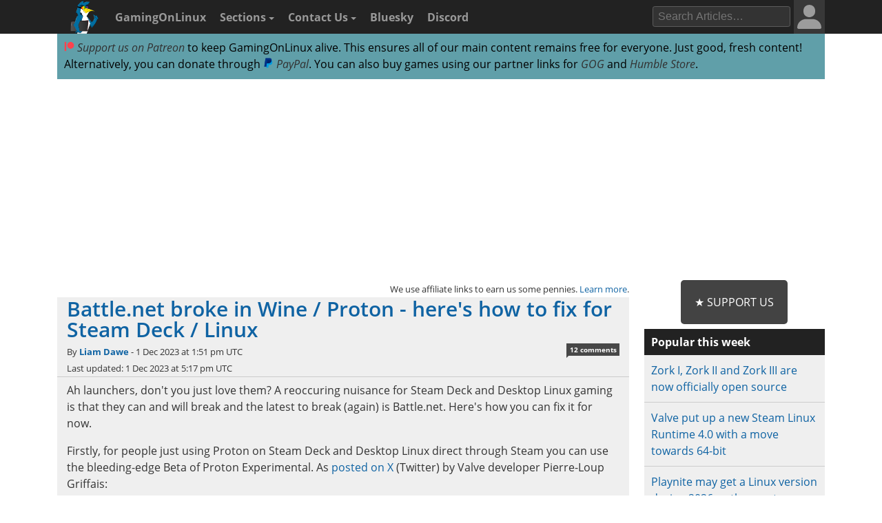

--- FILE ---
content_type: text/html; charset=UTF-8
request_url: https://www.gamingonlinux.com/2023/12/battlenet-broke-in-wine-proton-heres-how-to-fix-for-steam-deck-linux/page=2/
body_size: 11700
content:

<!DOCTYPE html>
<html lang="en" >
<head prefix="og: http://ogp.me/ns# fb: http://ogp.me/ns/fb# article: http://ogp.me/ns/article#">
<meta http-equiv="Content-Type" content="text/html;charset=utf-8">
<title>Battle.net broke in Wine / Proton - here's how to fix for Steam Deck / Linux | GamingOnLinux</title>
<script data-cfasync="false">var website_theme='light';if(document.documentElement.hasAttribute("data-theme")){website_theme=document.documentElement.getAttribute("data-theme")}else{if(localStorage.getItem("theme")){if(localStorage.getItem("theme")=="dark"){website_theme="dark"}}else if(window.matchMedia("(prefers-color-scheme: dark)").matches){website_theme="dark"}if(website_theme=="dark"){document.documentElement.setAttribute("data-theme","dark")}}</script>
<noscript><style media="screen">.unhide-js-off { display: block !important; }</style></noscript>
<meta name="description" content="Ah launchers, don't you just love them? A reoccuring nuisance for Steam Deck and desktop Linux gaming is that they can and will break and the latest to break (again) is Battle.net. Here's how you can fix it for now. | Comments Page: 2">
<meta name="viewport" content="width=device-width, initial-scale=1.0">
<meta property="og:site_name" content="GamingOnLinux">
<link rel="canonical" href="https://www.gamingonlinux.com/2023/12/battlenet-broke-in-wine-proton-heres-how-to-fix-for-steam-deck-linux/">
<meta name="theme-color" content="#222">
<link href="https://www.gamingonlinux.com/templates/default/images/favicons/favicon.ico" rel="shortcut icon" type="image/x-icon">
<link rel="sitemap" type="application/xml" title="Sitemap" href="https://www.gamingonlinux.com/sitemap.xml">
<meta property="og:image" content="https://www.gamingonlinux.com/uploads/articles/tagline_images/1085232371id23662gol.jpg">

					<meta property="og:image_url" content="https://www.gamingonlinux.com/uploads/articles/tagline_images/1085232371id23662gol.jpg">

					<meta property="og:type" content="article">

					<meta property="og:title" content="Battle.net broke in Wine / Proton - here's how to fix for Steam Deck / Linux">

					<meta property="og:description" content="Ah launchers, don't you just love them? A reoccuring nuisance for Steam Deck and desktop Linux gaming is that they can and will break and the latest to break (again) is Battle.net. Here's how you can fix it for now.">

					<meta property="og:url" content="https://www.gamingonlinux.com/2023/12/battlenet-broke-in-wine-proton-heres-how-to-fix-for-steam-deck-linux/">

					<meta property="datePublished" content="2023-12-01T13:51:20Z">

					<meta name="twitter:card" content="summary_large_image">
<meta name="twitter:site" content="@gamingonlinux">
<meta name="twitter:title" content="Battle.net broke in Wine / Proton - here's how to fix for Steam Deck / Linux">
<meta name="twitter:description" content="Ah launchers, don't you just love them? A reoccuring nuisance for Steam Deck and desktop Linux gaming is that they can and will break and the latest to break (again) is Battle.net. Here's how you can fix it for now.">
<meta name="twitter:image" content="https://www.gamingonlinux.com/uploads/articles/tagline_images/1085232371id23662gol.jpg">
<meta name="twitter:image:src" content="https://www.gamingonlinux.com/uploads/articles/tagline_images/1085232371id23662gol.jpg">
<meta property="fediverse:creator" content="@ThePlant@mastodon.social">


					<script type="application/ld+json">
					{
						"@context": "https://schema.org",
						"@type": "NewsArticle",
						"url": "https://www.gamingonlinux.com/2023/12/battlenet-broke-in-wine-proton-heres-how-to-fix-for-steam-deck-linux/.",
						"mainEntityOfPage": {
							"@type": "WebPage",
							"@id": "https://www.gamingonlinux.com/2023/12/battlenet-broke-in-wine-proton-heres-how-to-fix-for-steam-deck-linux/"
						},
						"headline": "Battle.net broke in Wine \/ Proton - here's how to fix for Steam Deck \/ Linux",
						"image": {
							"@type": "ImageObject",
							"url": "https://www.gamingonlinux.com/uploads/articles/tagline_images/1085232371id23662gol.jpg"
						},
						"author": 
						{
							"@type": "Person",
							"name": "Liam Dawe",
							"url": "https://www.gamingonlinux.com/profiles/1/"
						},
						"datePublished": "2023-12-01T13:51:20Z",
						"dateModified": "2023-12-01T17:17:11Z",
						"description": "Ah launchers, don't you just love them? A reoccuring nuisance for Steam Deck and desktop Linux gaming is that they can and will break and the latest to break (again) is Battle.net. Here's how you can fix it for now.",
						"publisher": {
							"@type": "Organization",
							"name": "GamingOnLinux",
							"url": "https://www.gamingonlinux.com/",
							"logo": {
								"@type": "ImageObject",
								"url": "https://www.gamingonlinux.com/templates/default/images/icon.png",
								"width": 47,
								"height": 55
							}
						}
					}</script>
<!--JS Files-->
<!-- Cloudflare Web Analytics --><script defer src='https://static.cloudflareinsights.com/beacon.min.js' data-cf-beacon='{"token": "1e7f919ec8e642738136e35ebc0db244"}'></script><!-- End Cloudflare Web Analytics -->
<link rel="preload" as="script" href="https://www.gamingonlinux.com/includes/jscripts/jquery-3.7.1.min2.js">
<script src="https://www.gamingonlinux.com/includes/jscripts/jquery-3.7.1.min2.js"></script>
<!--Apple Devices-->
<link rel="apple-touch-icon" sizes="180x180" href="https://www.gamingonlinux.com/templates/default/images/favicons/apple-touch-icon-180x180.png">
<link rel="apple-touch-icon" sizes="152x152" href="https://www.gamingonlinux.com/templates/default/images/favicons/apple-touch-icon-152x152.png">
<link rel="apple-touch-icon" sizes="144x144" href="https://www.gamingonlinux.com/templates/default/images/favicons/apple-touch-icon-144x144.png">
<link rel="apple-touch-icon" sizes="120x120" href="https://www.gamingonlinux.com/templates/default/images/favicons/apple-touch-icon-120x120.png">
<link rel="apple-touch-icon" sizes="114x114" href="https://www.gamingonlinux.com/templates/default/images/favicons/apple-touch-icon-114x114.png">
<link rel="apple-touch-icon" sizes="76x76" href="https://www.gamingonlinux.com/templates/default/images/favicons/apple-touch-icon-76x76.png">
<link rel="apple-touch-icon" sizes="72x72" href="https://www.gamingonlinux.com/templates/default/images/favicons/apple-touch-icon-72x72.png">
<link rel="apple-touch-icon" sizes="60x60" href="https://www.gamingonlinux.com/templates/default/images/favicons/apple-touch-icon-60x60.png">
<link rel="apple-touch-icon" sizes="57x57" href="https://www.gamingonlinux.com/templates/default/images/favicons/apple-touch-icon-57x57.png">
<!-- Custom CSS Styles -->
<link rel="preload" href="https://www.gamingonlinux.com/templates/default/css/shipping/style.css?v=1.747" as="style">
<link rel="stylesheet" href="https://www.gamingonlinux.com/templates/default/css/shipping/style.css?v=1.747">
<link rel="alternate" type="application/rss+xml" title="RSS feed for GamingOnLinux" href="https://www.gamingonlinux.com/article_rss.php">
<script async src="https://pagead2.googlesyndication.com/pagead/js/adsbygoogle.js?client=ca-pub-7221863530030989" crossorigin="anonymous"></script>
</head>

<body>
	<div id="cookie_warning">This website makes use of cookies to enhance your browsing experience and provide additional functionality -> <a href="/privacy.html">More info</a> <span class="cookie_action"><span class="badge"><a id="deny_cookies" href="#">Deny Cookies</a></span> - <span class="badge blue"><a id="allow_cookies" href="#">Allow Cookies</a></span></span></div>

	<nav class="navigation-main">
		<div class="container group">
			<div class="col-12">
			<div id="navigation-mobile" class="toggle-nav">
				<a href="#" aria-label="open website navigation" onclick="return false;"></a>
				<div class="toggle-content" id="nav-hidden">
					<ul>
						<li><a href="https://www.gamingonlinux.com/index.php?module=login">Login</a></li><li><a href="https://www.gamingonlinux.com/register">Register</a></li>
						<li><a href="https://www.gamingonlinux.com/anticheat/">Anti-Cheat</a></li><li><a href="https://www.gamingonlinux.com/mailinglist/">Mailing List</a></li><li><a href="https://www.gamingonlinux.com/steam-tracker/">Steam Tracker</a></li><li><a href="https://www.gamingonlinux.com/support-us/">Support Us</a></li><li><a href="https://www.gamingonlinux.com/guides/">Tips & Guides</a></li>
						<li><a href="https://www.gamingonlinux.com/steamplay/">Steam Play</a></li>
						<li><a href="https://www.gamingonlinux.com/search-articles/">Search Articles</a></li>
						<li><a href="https://www.gamingonlinux.com/contact-us/">Contact Us</a></li>
						<li><a href="https://bsky.app/profile/gamingonlinux.com">Bluesky</a></li>
						<li><a href="https://discord.gg/AghnYbMjYg">Discord</a></li>
						<li><a href="https://www.gamingonlinux.com/search-articles/">Search</a></li>
						<li style="padding:5px;"><div id="theme-slider1" class="theme-slider-container"><div>Theme:</div> <label class="theme-switch">
							<input type="checkbox">
							<span class="theme-slider"></span>
						</label></div></li>
					</ul>
				</div>
			</div>
			<ul class="header-navbar">
				<li id="gol-icon"><a href="https://www.gamingonlinux.com/" title="GamingOnLinux Home"><img src="https://www.gamingonlinux.com/templates/default/images/logos/icon.png" width="49" height="49" alt="GamingOnLinux"></a></li> 
				<li class="nav-title"><a href="https://www.gamingonlinux.com/">GamingOnLinux</a></li>
				<li class="dropdown hide-small">
					<a href="#" onclick="return false;">Sections <b class="caret-down"></b></a>
					<ul class="dropdown-menu">
						<li><a href="https://www.gamingonlinux.com/anticheat/">Anti-Cheat</a></li><li><a href="https://www.gamingonlinux.com/mailinglist/">Mailing List</a></li><li><a href="https://www.gamingonlinux.com/steam-tracker/">Steam Tracker</a></li><li><a href="https://www.gamingonlinux.com/support-us/">Support Us</a></li><li><a href="https://www.gamingonlinux.com/guides/">Tips & Guides</a></li>
						<li><a href="https://www.gamingonlinux.com/steamplay/">Steam Play</a></li>
						<li><a href="https://www.gamingonlinux.com/search-articles/">Search Articles</a></li>
						<li><a href="https://www.gamingonlinux.com/crowdfunders">Crowdfunded Games</a></li>
					</ul>
				</li>
				<li class="dropdown hide-small">
					<a href="https://www.gamingonlinux.com/contact-us/">Contact Us <b class="caret-down"></b></a>
					<ul class="dropdown-menu">
						<li><a href="https://www.gamingonlinux.com/email-us/">Email Us</a></li>
						
						<li><a href="https://www.gamingonlinux.com/about-us/">Meet The Team</a></li>
					</ul>
				</li>
				<li class="hide-small"><a href="https://bsky.app/profile/gamingonlinux.com">Bluesky</a></li>
				<li class="hide-small"><a href="https://discord.gg/AghnYbMjYg">Discord</a></li>
			</ul>
			<div class="right-menu">
				<div id="search-button-nav" class="toggle-nav search-box">
					<a href="#"><img src="https://www.gamingonlinux.com/templates/default/images/search.svg" width="13" height="13" alt="search articles"></a>
					<div class="toggle-content">
							<form method="get" action="https://www.gamingonlinux.com/search-articles/">
								<input type="text" class="search-field ays-ignore" name="q" placeholder="Search Articles…" maxlength="200">
								<button type="submit" class="search-button button-primary">Go</button>
								<input type="submit" style="position: absolute; left: -9999px; width: 1px; height: 1px;">
							</form>
					</div>
				</div>
				
				
<div class="toggle-nav user-box hide-small">
	<a href="/index.php?module=login"><div class="avatar-container"><div id="nav-avatar"><img src="https://www.gamingonlinux.com/templates/default/images/blank_user.svg" alt="Login"></div></div></a>
	<div class="toggle-content">
		<ul>
			<li><a href="https://www.gamingonlinux.com/index.php?module=login">Login</a></li>
			<li class="divider"></li>
			<li><a href="https://www.gamingonlinux.com/register/">Register</a></li>
			<li class="divider"></li>
			<li style="padding:5px;"><div id="theme-slider2" class="theme-slider-container"><div>Theme:</div> <label class="theme-switch">
				<input type="checkbox">
				<span class="theme-slider"></span>
			</label></div></li>
		</ul>
	</div>
</div>

			</div>
			<ul class="header-navbar fright">
				<li class="header-search">
					<form method="get" action="https://www.gamingonlinux.com/search-articles/">
					<input type="text" autocomplete="off" class="search-field ays-ignore" name="q" placeholder="Search Articles…" maxlength="200">
					<input type="submit" style="position: absolute; left: -9999px; width: 1px; height: 1px;">
					</form>
				</li>
			</ul>
		</div>
	</div>
	</nav>
	<div id="body" class="smooth group">

<div class="container">
	<div class="col-12">
		<div class="box">

			<div class="body group announce">
				
				<a href="https://www.patreon.com/liamdawe" rel="noopener noreferrer"><img src="/templates/default/images/network-icons/patreon.png" width="15" height="15" alt="Patreon Logo"> Support us on Patreon</a> to keep GamingOnLinux alive. This ensures all of our main content remains free for everyone. Just good, fresh content! Alternatively, you can donate through <a href="https://www.paypal.com/cgi-bin/webscr?cmd=_s-xclick&hosted_button_id=P85ZZX9W8HFMW"><img src="/templates/default/images/network-icons/paypal.png" width="15" height="15" alt="PayPal Logo"> PayPal</a>. You can also buy games using our partner links for <a href="https://af.gog.com/?as=1636858786">GOG</a> and <a href="https://humblebundleinc.sjv.io/rQjXdj">Humble Store</a>.
			</div>

		</div>
	</div>
</div>

<div class="container">
	<div class="col-12">
		<div class="clearer" style="margin-bottom: 5px; text-align: center;">
		<script async src="https://pagead2.googlesyndication.com/pagead/js/adsbygoogle.js?client=ca-pub-7221863530030989"
			crossorigin="anonymous"></script>
		<!-- Top of website -->
		<ins class="adsbygoogle"
			style="display:block;height:280px"
			data-ad-client="ca-pub-7221863530030989"
			data-ad-slot="8406751829"
			data-ad-format="rectangle, horizontal"
			data-full-width-responsive="true"></ins>
		<script>
			(adsbygoogle = window.adsbygoogle || []).push({});
		</script>
		</div>
	</div>
</div>

		<div id="content" class="container group">
			<div class=" col-9">

		<!-- article page -->
		<script>var postdate=new Date('2023-12-01T13:51:20+00:00')</script>
		<div class="box affiliate_meta"><small>We use affiliate links to earn us some pennies. <a href="/ethics.html" target="_blank" rel="noopener noreferrer">Learn more</a>.</small></div>
		<article class="h-entry">
				<div class="article individual no-image group">
					<div class="info group">
							<h1 class="title full-article p-name"><a class="u-url" href="https://www.gamingonlinux.com/2023/12/battlenet-broke-in-wine-proton-heres-how-to-fix-for-steam-deck-linux/">Battle.net broke in Wine / Proton - here's how to fix for Steam Deck / Linux</a></h1>
							<div class="subtitle"></div>
							<div class="meta">By <strong><a rel="author" href="https://www.gamingonlinux.com/profiles/1/">Liam Dawe</a></strong> - <time class="dt-published" datetime="2023-12-01T13:51:20Z">1 Dec 2023 at 1:51 pm UTC</time>  <span class="hide-small"></span> <div class="comments-pip"><a title="Comments Link" href="#comments">12 comments</a></div> 
								<br>Last updated: 1 Dec 2023 at 5:17 pm UTC
							</div>
					</div>
					<div class="content group e-content">
						<p>Ah launchers, don't you just love them? A reoccuring nuisance for Steam Deck and Desktop Linux gaming is that they can and will break and the latest to break (again) is Battle.net. Here's how you can fix it for now.</p>

<p>Firstly, for people just using Proton on Steam Deck and Desktop Linux direct through Steam you can use the bleeding-edge Beta of Proton Experimental. As <a href="https://twitter.com/Plagman2/status/1730445392058462509" target="_blank">posted on X</a> (Twitter) by Valve developer Pierre-Loup Griffais:</p>

<blockquote>
<div class="css-175oi2r">
<div class="css-175oi2r r-1s2bzr4">
<div class="css-1rynq56 r-bcqeeo r-qvutc0 r-37j5jr r-1inkyih r-16dba41 r-bnwqim r-135wba7" data-testid="tweetText" dir="auto" id="id__kzdjjv7895r" lang="en" style="color: rgb(247, 249, 249); text-overflow: unset;">Initial Battle.net fix has been pushed to the [bleeding-edge] beta branch of Proton Experimental. Timing of mainline Proton Experimental availability is TBD.</div>
</div>
</div>
</blockquote>

<p>How to do that? Find Proton Experimental in your Steam Library and go into its Properties -> Betas -> and select bleeding-edge from the dropdown box.</p>

<p>Another solution that you can try is to use this as a launch option on any Proton version in Steam:</p>

<p><code class="inline-code">WINE_SIMULATE_WRITECOPY=1 %command%</code></p>

<p>For people using some form of Wine / Proton in Lutris you can add WINE_SIMULATE_WRITECOPY with a value of 1 as an environment variable in the system options inside a Wine runner you're using.</p>

<p>It can be frustrating when this happens, and it's certainly far from the first time Battle.net has broken along with EA, Ubisoft and other extra launchers. Thankfully this time it's an easy enough sort until it's fixed properly inside Wine and Proton directly.</p>

<p><strong>Update</strong> - 17:17 UTC: If you use Wine-GE, the latest <a href="https://github.com/GloriousEggroll/wine-ge-custom/releases/tag/GE-Proton8-25" target="_blank">Wine-GE-Proton8-25</a> release has a fix for it.</p>
						<span class="hidden_message">Article taken from <a href="https://www.gamingonlinux.com/">GamingOnLinux.com.</a></span>
						
					</div>

<div class="tags group">
	Tags: <a href="https://www.gamingonlinux.com/articles/category/proton/">Proton</a>, <a href="https://www.gamingonlinux.com/articles/category/steam-deck/">Steam Deck</a>, <a href="https://www.gamingonlinux.com/articles/category/misc/">Misc</a>, <a href="https://www.gamingonlinux.com/articles/category/wine/">Wine</a>
</div>

	<div class="article_likes bottom-meta group">
		<span id="article-likes"><a class="who_likes" href="/index.php?module=who_likes&amp;article_id=23662" data-fancybox data-type="ajax" data-src="/includes/ajax/who_likes.php?article_id=23662">13 Likes</a></span>
		<div class="share">
			
			
			<div class="just-share-container gol-share-button">
				<span class="just-share">
					<span class="text-container">Share</span>
				</span>
			</div>
			<div class="gol-share-button bluesky">
				<a href="https://bsky.app/intent/compose?text=Battle.net%20broke%20in%20Wine%20%2F%20Proton%20-%20here%27s%20how%20to%20fix%20for%20Steam%20Deck%20%2F%20Linux%20https%3A%2F%2Fwww.gamingonlinux.com%2F2023%2F12%2Fbattlenet-broke-in-wine-proton-heres-how-to-fix-for-steam-deck-linux%2F%20via%20%40gamingonlinux.com" target="_blank" title="Share to Bluesky">
					<img src="/templates/default/images/network-icons/bluesky.svg" alt="Bluesky">
				</a>
			</div>
			<div class="gol-share-button mastodon">
				<a href="https://toot.kytta.dev/?text=Battle.net%20broke%20in%20Wine%20%2F%20Proton%20-%20here%27s%20how%20to%20fix%20for%20Steam%20Deck%20%2F%20Linux%20%2D%20https%3A%2F%2Fwww.gamingonlinux.com%2F2023%2F12%2Fbattlenet-broke-in-wine-proton-heres-how-to-fix-for-steam-deck-linux%2F%20%23Linux&amp;url=https%3A%2F%2Fwww.gamingonlinux.com%2F2023%2F12%2Fbattlenet-broke-in-wine-proton-heres-how-to-fix-for-steam-deck-linux%2F&amp;via=@gamingonlinux" target="_blank" title="Share to Mastodon">
					<img src="/templates/default/images/network-icons/mastodon.svg" alt="Mastodon">
				</a>
			</div>
			<!--<div class="gol-share-button twitter">
				<a href="https://twitter.com/intent/tweet?text=Battle.net+broke+in+Wine+%2F+Proton+-+here%27s+how+to+fix+for+Steam+Deck+%2F+Linux%20%23Linux&amp;url=https%3A%2F%2Fwww.gamingonlinux.com%2F2023%2F12%2Fbattlenet-broke-in-wine-proton-heres-how-to-fix-for-steam-deck-linux%2F&amp;via=gamingonlinux" target="_blank">
					<img src="/templates/default/images/network-icons/twitter.svg" alt="Twitter">
				</a>
			</div>-->
			<div class="gol-share-button reddit">
				<a href="https://www.reddit.com/submit?url=https%3A%2F%2Fwww.gamingonlinux.com%2F2023%2F12%2Fbattlenet-broke-in-wine-proton-heres-how-to-fix-for-steam-deck-linux%2F&amp;title=Battle.net+broke+in+Wine+%2F+Proton+-+here%27s+how+to+fix+for+Steam+Deck+%2F+Linux" target="_blank" title="Share to Reddit">
					<img src="/templates/default/images/network-icons/reddit.svg" alt="Reddit">
				</a>
			</div>
			<div class="gol-share-button facebook">
				<a href="https://www.facebook.com/sharer/sharer.php?u=https%3A%2F%2Fwww.gamingonlinux.com%2F2023%2F12%2Fbattlenet-broke-in-wine-proton-heres-how-to-fix-for-steam-deck-linux%2F" target="_blank" title="Share to Facebook">
					<img src="/templates/default/images/network-icons/facebook.svg" alt="Facebook">
				</a>
			</div>
			<div class="gol-share-button telegram">
				<a href="https://telegram.me/share/url?url=https%3A%2F%2Fwww.gamingonlinux.com%2F2023%2F12%2Fbattlenet-broke-in-wine-proton-heres-how-to-fix-for-steam-deck-linux%2F&amp;text=Battle.net+broke+in+Wine+%2F+Proton+-+here%27s+how+to+fix+for+Steam+Deck+%2F+Linux" target="_blank" title="Share to Telegram">
					<img src="/templates/default/images/network-icons/telegram.svg" alt="Telegram">
				</a>
			</div>
		</div>
	</div>

</div>

<div class="h-card p-author box comment">
	<div class="subhead"><strong>About the author - <a class="p-name u-url" rel="author" href="https://www.gamingonlinux.com/profiles/1/">Liam Dawe</a></strong></div>
	<div class="body group">
		<div class="comment-author hide-xsmall">
			<div class="avatar"><img class="u-photo" src="https://www.gamingonlinux.com/uploads/avatars/author_pictures/Liam%20Dawe963_avatar.jpg" alt="author picture"></div>
		</div>
		<div class="comment-body">I am the owner of GamingOnLinux. After discovering Linux back in the days of Mandrake in 2003, I constantly checked on the progress of Linux until Ubuntu appeared on the scene and it helped me to really love it. You can reach me easily by <a href="https://www.gamingonlinux.com/email-us/" target="_blank" rel="ugc nofollow noopener noreferrer">emailing GamingOnLinux directly</a>. <br><span class="badge blue"><a href="https://www.gamingonlinux.com/search-articles/author/1">See more from me</a></span></div>
	</div>
</div>

<div class="box info_box_top_articles-container"><strong>Some you may have missed, popular articles from the last month:</strong><div class="info_box_top_articles"><div class="top-missed-item"><div class="article-top-missed-image"><a href="https://www.gamingonlinux.com/2025/11/snes-styled-jrpg-set-in-a-world-of-garbage-kingdoms-of-the-dump-is-out-now/"><img class="tagline_image" alt="" height="142" width="250" loading="lazy" src="https://www.gamingonlinux.com/uploads/articles/tagline_images/1508371311id28040gol.jpg"></a></div><div class="title"><strong><a href="https://www.gamingonlinux.com/2025/11/snes-styled-jrpg-set-in-a-world-of-garbage-kingdoms-of-the-dump-is-out-now/">SNES styled JRPG set in a world of garbage - Kingdoms of the Dump is out now</a></strong></div></div><div class="top-missed-item"><div class="article-top-missed-image"><a href="https://www.gamingonlinux.com/2025/11/nvidia-adding-lots-of-titles-to-geforce-now-during-november/"><img class="tagline_image" alt="" height="142" width="250" loading="lazy" src="https://www.gamingonlinux.com/uploads/articles/tagline_images/1706567221id27953gol.jpg"></a></div><div class="title"><strong><a href="https://www.gamingonlinux.com/2025/11/nvidia-adding-lots-of-titles-to-geforce-now-during-november/">NVIDIA adding lots of titles to GeForce NOW during November</a></strong></div></div><div class="top-missed-item"><div class="article-top-missed-image"><a href="https://www.gamingonlinux.com/2025/11/steam-deck-gets-a-new-low-power-screen-off-downloads-mode/"><img class="tagline_image" alt="" height="142" width="250" loading="lazy" src="https://www.gamingonlinux.com/uploads/articles/tagline_images/999816960id27940gol.jpg"></a></div><div class="title"><strong><a href="https://www.gamingonlinux.com/2025/11/steam-deck-gets-a-new-low-power-screen-off-downloads-mode/">Steam Deck gets a new low-power screen-off downloads mode</a></strong></div></div><div class="top-missed-item"><div class="article-top-missed-image"><a href="https://www.gamingonlinux.com/2025/11/crimson-freedom-could-be-one-to-watch-for-single-player-rts-fans/"><img class="tagline_image" alt="" height="142" width="250" loading="lazy" src="https://www.gamingonlinux.com/uploads/articles/tagline_images/339709235id27974gol.jpg"></a></div><div class="title"><strong><a href="https://www.gamingonlinux.com/2025/11/crimson-freedom-could-be-one-to-watch-for-single-player-rts-fans/">Crimson Freedom could be one to watch for single-player RTS fans</a></strong></div></div></div></div>

<script async src="https://pagead2.googlesyndication.com/pagead/js/adsbygoogle.js?client=ca-pub-7221863530030989"
     crossorigin="anonymous"></script>
<!-- Before comments -->
<ins class="adsbygoogle"
     style="display:block"
     data-ad-client="ca-pub-7221863530030989"
     data-ad-slot="2937397755"
     data-ad-format="auto"
     data-full-width-responsive="true"></ins>
<script>
     (adsbygoogle = window.adsbygoogle || []).push({});
</script>

<div id="message-box" class="box  message">
	<div class="head ">The comments on this article are closed.</div>
</div>

<div class="box"><div class="body group rules-reminder"><strong>All posts need to <a href="https://www.gamingonlinux.com/index.php?module=rules" target="_blank">follow our rules</a>. Please hit the Report <span class="icon flag">Flag</span> icon on any post that breaks the rules or contains illegal / harmful content. Readers can also <a href="https://www.gamingonlinux.com/email-us/">email us</a> for any issues or concerns.</strong></div></div>

				<a class="anchor" id="comments"></a>
				<div class="box comments">
					<div class="head">12 comments <a id="subscribe-link" data-sub="subscribe" data-article-id="23662" href="/index.php?module=articles_full&amp;go=subscribe&amp;article_id=23662" class="white-link"><span class="link_button">Subscribe</span></a>  <div class="article-pagination head-list-position head-list" data-article-id="23662"></div><br class="clearer"></div>
					<div id="comments-background" class="body group">

						
						<a class="anchor" id="r253915"></a>
						<div class="comment group r253915 ">
							<div class="comment-meta group">
								<div class="comment-post">
									<span class="username"><img title="Manjaro" class="distro tooltip-top" alt="" src="https://www.gamingonlinux.com/templates/default/images/distros/Manjaro.svg"><a href="https://www.gamingonlinux.com/profiles/11377">StalePopcorn</a></span>  <abbr title="2023-12-01T14:10:11+00:00" class="timeago">1 Dec 2023</abbr>  
								</div>
								<div class="comment-actions">
									<ul>
										
										   
										
										
									</ul>
								</div>
							</div>
							<div class="comment-author hide-xsmall">
								<div class="avatar"><img class="avatar" src="https://www.gamingonlinux.com/uploads/avatars/gallery/5.png" alt="User Avatar"></div>
								<ul class="comment-badges">
									
									<a class="computer_deets" data-fancybox data-type="ajax" href="javascript:;" data-src="https://www.gamingonlinux.com/includes/ajax/call_profile.php?user_id=11377">View PC info</a>
								</ul>
							</div>
							<div id="253915" class="comment-body">
								<div class="actual-comment-text" id="text_253915">
									Thanks for the update. I&#039;m suddenly glad that I uninstalled everything after finishing Diablo IV
								</div>
								<div class="likes likes_hidden "><span class="total_likes">0</span> Likes<span class="who-likes"></span></div>
							</div>
						</div>

						
						<a class="anchor" id="r253919"></a>
						<div class="comment group r253919 ">
							<div class="comment-meta group">
								<div class="comment-post">
									<span class="username"><a href="https://www.gamingonlinux.com/profiles/12971">Pengling</a></span>  <abbr title="2023-12-01T15:02:16+00:00" class="timeago">1 Dec 2023</abbr>  
								</div>
								<div class="comment-actions">
									<ul>
										
										   
										
										
									</ul>
								</div>
							</div>
							<div class="comment-author hide-xsmall">
								<div class="avatar"></div>
								<ul class="comment-badges">
									
									
								</ul>
							</div>
							<div id="253919" class="comment-body">
								<div class="actual-comment-text" id="text_253919">
									<blockquote class="comment_quote"><cite>Quoting: <span class="username">Guest</span></cite>It seems Bnet has been breaking fairly often as of late. It&#039;s a shame since I remember it being one of the more reliable ones in WINE;</blockquote>I&#039;m not too surprised, honestly, since they&#039;re Microsoft-owned now. <img src="https://www.gamingonlinux.com/templates/default/images/emoticons/dizzy.png" alt="emoji">
								</div>
								<div class="likes"><span class="total_likes">2</span> Likes<span class="who-likes"></span></div>
							</div>
						</div>

						
						<a class="anchor" id="r253925"></a>
						<div class="comment group r253925 ">
							<div class="comment-meta group">
								<div class="comment-post">
									<span class="username"><img title="Debian" class="distro tooltip-top" alt="" src="https://www.gamingonlinux.com/templates/default/images/distros/Debian.svg"><a href="https://www.gamingonlinux.com/profiles/126">whizse</a></span>  <abbr title="2023-12-01T15:56:13+00:00" class="timeago">1 Dec 2023</abbr>  
								</div>
								<div class="comment-actions">
									<ul>
										
										   
										
										
									</ul>
								</div>
							</div>
							<div class="comment-author hide-xsmall">
								<div class="avatar"><img class="avatar" src="https://www.gamingonlinux.com/uploads/avatars/generated/126_generated_1738330562.png" alt="User Avatar"></div>
								<ul class="comment-badges">
									
									
								</ul>
							</div>
							<div id="253925" class="comment-body">
								<div class="actual-comment-text" id="text_253925">
									<blockquote class="comment_quote"><cite>Quoting: <span class="username">Guest</span></cite>Blizz always seemed to have an almost official unofficial support a way, remembering back to the never released Linux builds from around Wrath and something else I can&#039;t dig up about working around some things when WINE was detected.</blockquote>Sam Lantinga (Loki and SDL creator) worked for Blizzard for quite a while. Not sure if he maybe influenced their approach to Linux and Wine?
								</div>
								<div class="likes"><span class="total_likes">3</span> Likes<span class="who-likes"></span></div>
							</div>
						</div>

						
						<a class="anchor" id="r253931"></a>
						<div class="comment group r253931 ">
							<div class="comment-meta group">
								<div class="comment-post">
									<span class="username"><a href="https://www.gamingonlinux.com/profiles/12971">Pengling</a></span>  <abbr title="2023-12-01T16:50:53+00:00" class="timeago">1 Dec 2023</abbr>  
								</div>
								<div class="comment-actions">
									<ul>
										
										   
										
										
									</ul>
								</div>
							</div>
							<div class="comment-author hide-xsmall">
								<div class="avatar"></div>
								<ul class="comment-badges">
									
									
								</ul>
							</div>
							<div id="253931" class="comment-body">
								<div class="actual-comment-text" id="text_253931">
									<blockquote class="comment_quote"><cite>Quoting: <span class="username">Guest</span></cite>I would highly doubt that&#039;s it, I started noticing more around the Shadowlands era.</blockquote>I&#039;m afraid I have no idea what that is, but fair enough. <img src="https://www.gamingonlinux.com/templates/default/images/emoticons/smile.png" alt="emoji">
								</div>
								<div class="likes likes_hidden "><span class="total_likes">0</span> Likes<span class="who-likes"></span></div>
							</div>
						</div>

						
						<a class="anchor" id="r253937"></a>
						<div class="comment group r253937 ">
							<div class="comment-meta group">
								<div class="comment-post">
									<span class="username"><a href="https://www.gamingonlinux.com/profiles/15736">TSpencer</a></span>  <abbr title="2023-12-01T17:12:34+00:00" class="timeago">1 Dec 2023</abbr>  
								</div>
								<div class="comment-actions">
									<ul>
										
										   
										
										
									</ul>
								</div>
							</div>
							<div class="comment-author hide-xsmall">
								<div class="avatar"></div>
								<ul class="comment-badges">
									
									
								</ul>
							</div>
							<div id="253937" class="comment-body">
								<div class="actual-comment-text" id="text_253937">
									hmm, so far i&#039;ve had no issues whatsoever in the past 16 months with battlenet on steam deck, sure they might now be owned by microsoft, but the online games microsoft purchased are licensed out to ubisoft for the next five years. that would definitely explain the issues that others are having with loaders (although i haven&#039;t had any myself) since ubisoft loaders break constantly
								</div>
								<div class="likes"><span class="total_likes">1</span> Likes<span class="who-likes"></span></div>
							</div>
						</div>

						
						<a class="anchor" id="r253939"></a>
						<div class="comment group r253939 ">
							<div class="comment-meta group">
								<div class="comment-post">
									<span class="username"><img title="Fedora" class="distro tooltip-top" alt="" src="https://www.gamingonlinux.com/templates/default/images/distros/Fedora.svg"><a href="https://www.gamingonlinux.com/profiles/1">Liam Dawe</a></span>  <abbr title="2023-12-01T17:17:38+00:00" class="timeago">1 Dec 2023</abbr>  
								</div>
								<div class="comment-actions">
									<ul>
										
										   
										
										
									</ul>
								</div>
							</div>
							<div class="comment-author hide-xsmall">
								<div class="avatar"><img class="avatar" src="https://www.gamingonlinux.com/uploads/avatars/generated/1_generated_1761224997.png" alt="User Avatar"></div>
								<ul class="comment-badges">
									<li><span class="badge red">Admin</span></li>
									<a class="computer_deets" data-fancybox data-type="ajax" href="javascript:;" data-src="https://www.gamingonlinux.com/includes/ajax/call_profile.php?user_id=1">View PC info</a>
								</ul>
							</div>
							<div id="253939" class="comment-body">
								<div class="actual-comment-text" id="text_253939">
									Added a note on Wine-GE update.
								</div>
								<div class="likes"><span class="total_likes">5</span> Likes<span class="who-likes"></span></div>
							</div>
						</div>

						
						<a class="anchor" id="r253941"></a>
						<div class="comment group r253941 ">
							<div class="comment-meta group">
								<div class="comment-post">
									<span class="username"><img title="Pop!_OS" class="distro tooltip-top" alt="" src="https://www.gamingonlinux.com/templates/default/images/distros/Pop!_OS.svg"><a href="https://www.gamingonlinux.com/profiles/13128">Highball</a></span>  <abbr title="2023-12-01T17:32:07+00:00" class="timeago">1 Dec 2023</abbr>  
								</div>
								<div class="comment-actions">
									<ul>
										
										   
										
										
									</ul>
								</div>
							</div>
							<div class="comment-author hide-xsmall">
								<div class="avatar"><img class="avatar" src="https://www.gamingonlinux.com/uploads/avatars/generated/13128_generated_1734898287.png" alt="User Avatar"></div>
								<ul class="comment-badges">
									
									<a class="computer_deets" data-fancybox data-type="ajax" href="javascript:;" data-src="https://www.gamingonlinux.com/includes/ajax/call_profile.php?user_id=13128">View PC info</a>
								</ul>
							</div>
							<div id="253941" class="comment-body">
								<div class="actual-comment-text" id="text_253941">
									<blockquote class="comment_quote">For people using some form of Wine / Proton in Lutris you can add WINE_SIMULATE_WRITECOPY with a value of 1 as an environment variable in the system options inside a Wine runner you&#039;re using.</blockquote><br>
Also works great for Bottles too.<br>
<br>
&lt;battle.net bottle&gt;-&gt;Options-&gt;Settings-&gt;Compatibility-&gt;&#039;Environment Variables&#039;<br>
<br>
Prior to this tip. As a work around I opened the file explorer for the bottle and deleted the battle.net.14542 version under the battle.net installation directory.
								</div>
								<div class="likes"><span class="total_likes">1</span> Likes<span class="who-likes"></span></div>
							</div>
						</div>

						
						<a class="anchor" id="r253942"></a>
						<div class="comment group r253942 ">
							<div class="comment-meta group">
								<div class="comment-post">
									<span class="username"><img title="Kubuntu" class="distro tooltip-top" alt="" src="https://www.gamingonlinux.com/templates/default/images/distros/Kubuntu.svg"><a href="https://www.gamingonlinux.com/profiles/7187">tpau</a></span>  <abbr title="2023-12-01T18:17:56+00:00" class="timeago">1 Dec 2023</abbr>  
								</div>
								<div class="comment-actions">
									<ul>
										
										   
										
										
									</ul>
								</div>
							</div>
							<div class="comment-author hide-xsmall">
								<div class="avatar"></div>
								<ul class="comment-badges">
									
									
								</ul>
							</div>
							<div id="253942" class="comment-body">
								<div class="actual-comment-text" id="text_253942">
									<blockquote class="comment_quote"><cite>Quoting: <span class="username">Pengling</span></cite><blockquote class="comment_quote"><cite>Quoting: <span class="username">Guest</span></cite>It seems Bnet has been breaking fairly often as of late. It&#039;s a shame since I remember it being one of the more reliable ones in WINE;</blockquote>I&#039;m not too surprised, honestly, since they&#039;re Microsoft-owned now. <img src="https://www.gamingonlinux.com/templates/default/images/emoticons/dizzy.png" alt="emoji"></blockquote>Wine blames CEF, the chromium embedded framework. Sounds like it isn&#039;t necessarily Microsoft at work here but just a Chromium Framework &lt;-&gt; wine incompatibility.
								</div>
								<div class="likes"><span class="total_likes">3</span> Likes<span class="who-likes"></span></div>
							</div>
						</div>

						
						<a class="anchor" id="r253951"></a>
						<div class="comment group r253951 ">
							<div class="comment-meta group">
								<div class="comment-post">
									<span class="username"><img title="Manjaro" class="distro tooltip-top" alt="" src="https://www.gamingonlinux.com/templates/default/images/distros/Manjaro.svg"><a href="https://www.gamingonlinux.com/profiles/12274">Ali_John</a></span>  <abbr title="2023-12-01T20:41:12+00:00" class="timeago">1 Dec 2023</abbr>  
								</div>
								<div class="comment-actions">
									<ul>
										
										   
										
										
									</ul>
								</div>
							</div>
							<div class="comment-author hide-xsmall">
								<div class="avatar"></div>
								<ul class="comment-badges">
									
									
								</ul>
							</div>
							<div id="253951" class="comment-body">
								<div class="actual-comment-text" id="text_253951">
									Got myself a new system and this thing wasted me 2 days. Funny enough Lutris or Wine does not have an issue on their Github page about this. I found it on lutris discord on one channel as a pinned message... comon guys no reddit no github. Why is information sharing so bad with linux communities?
								</div>
								<div class="likes"><span class="total_likes">1</span> Likes<span class="who-likes"></span></div>
							</div>
						</div>

						
						<a class="anchor" id="r253962"></a>
						<div class="comment group r253962 ">
							<div class="comment-meta group">
								<div class="comment-post">
									<span class="username"><img title="Debian" class="distro tooltip-top" alt="" src="https://www.gamingonlinux.com/templates/default/images/distros/Debian.svg"><a href="https://www.gamingonlinux.com/profiles/2107">tohur</a></span>  <abbr title="2023-12-01T23:06:26+00:00" class="timeago">1 Dec 2023</abbr>  
								</div>
								<div class="comment-actions">
									<ul>
										
										   
										
										
									</ul>
								</div>
							</div>
							<div class="comment-author hide-xsmall">
								<div class="avatar"></div>
								<ul class="comment-badges">
									
									<a class="computer_deets" data-fancybox data-type="ajax" href="javascript:;" data-src="https://www.gamingonlinux.com/includes/ajax/call_profile.php?user_id=2107">View PC info</a>
								</ul>
							</div>
							<div id="253962" class="comment-body">
								<div class="actual-comment-text" id="text_253962">
									<blockquote class="comment_quote"><cite>Quoting: <span class="username">TSpencer</span></cite>hmm, so far i&#039;ve had no issues whatsoever in the past 16 months with battlenet on steam deck, sure they might now be owned by microsoft, but the online games microsoft purchased are licensed out to ubisoft for the next five years. that would definitely explain the issues that others are having with loaders (although i haven&#039;t had any myself) since ubisoft loaders break constantly</blockquote><br>
Ubisoft ONLY has the streaming rights, not &quot;online&quot;, &quot;offline&quot; or any other rights, so in other words Ubisoft has squat to do with any ABK game other then streaming it outside the United States<br>
<br>
<br>
<em>Last edited by tohur on 1 Dec 2023 at 11:06 pm UTC</em>
								</div>
								<div class="likes"><span class="total_likes">2</span> Likes<span class="who-likes"></span></div>
							</div>
						</div>

						
						<a class="anchor" id="r253965"></a>
						<div class="comment group r253965 ">
							<div class="comment-meta group">
								<div class="comment-post">
									<span class="username"><img title="Manjaro" class="distro tooltip-top" alt="" src="https://www.gamingonlinux.com/templates/default/images/distros/Manjaro.svg"><a href="https://www.gamingonlinux.com/profiles/2631">Mountain Man</a></span>  <abbr title="2023-12-02T00:34:03+00:00" class="timeago">2 Dec 2023</abbr>  
								</div>
								<div class="comment-actions">
									<ul>
										
										   
										
										
									</ul>
								</div>
							</div>
							<div class="comment-author hide-xsmall">
								<div class="avatar"><img class="avatar" src="https://www.gamingonlinux.com/uploads/avatars/generated/2631_generated_1744932737.png" alt="User Avatar"></div>
								<ul class="comment-badges">
									
									
								</ul>
							</div>
							<div id="253965" class="comment-body">
								<div class="actual-comment-text" id="text_253965">
									Adding the command line option worked for me.  Thanks for that.  I was so frustrated I was thinking of buying Diablo IV directly on Steam just so I wouldn&#039;t have to mess with the Battle.net launcher, but that would have been silly. How I wish Blizzard would do the right thing and just give us all Steam keys.<br>
<br>
<br>
<em>Last edited by Mountain Man on 2 Dec 2023 at 4:31 am UTC</em>
								</div>
								<div class="likes"><span class="total_likes">2</span> Likes<span class="who-likes"></span></div>
							</div>
						</div>

						
						<a class="anchor" id="r254430"></a>
						<div class="comment group r254430 ">
							<div class="comment-meta group">
								<div class="comment-post">
									<span class="username"><img title="Arch" class="distro tooltip-top" alt="" src="https://www.gamingonlinux.com/templates/default/images/distros/Arch.svg"><a href="https://www.gamingonlinux.com/profiles/1448">ElectricPrism</a></span>  <abbr title="2023-12-11T05:49:48+00:00" class="timeago">11 Dec 2023</abbr>  
								</div>
								<div class="comment-actions">
									<ul>
										
										   
										
										
									</ul>
								</div>
							</div>
							<div class="comment-author hide-xsmall">
								<div class="avatar"></div>
								<ul class="comment-badges">
									
									
								</ul>
							</div>
							<div id="254430" class="comment-body">
								<div class="actual-comment-text" id="text_254430">
									<blockquote class="comment_quote"><cite>Quoting: <span class="username">Highball</span></cite><blockquote class="comment_quote">For people using some form of Wine / Proton in Lutris you can add WINE_SIMULATE_WRITECOPY with a value of 1 as an environment variable in the system options inside a Wine runner you&#039;re using.</blockquote><br>
Also works great for Bottles too.<br>
<br>
&lt;battle.net bottle&gt;-&gt;Options-&gt;Settings-&gt;Compatibility-&gt;&#039;Environment Variables&#039;<br>
<br>
Prior to this tip. As a work around I opened the file explorer for the bottle and deleted the battle.net.14542 version under the battle.net installation directory.</blockquote><br>
Worked, thanks :)
								</div>
								<div class="likes"><span class="total_likes">1</span> Likes<span class="who-likes"></span></div>
							</div>
						</div>

					</div>
					<div class="article-pagination" data-article-id="23662">
						
					</div>
				</div>
</article>

<div class="box patreon_comments">
	<div class="body group">
		While you're here, please consider <strong>supporting GamingOnLinux</strong> on:<br>
		<br>
			<strong>Reward Tiers: <a href="https://www.patreon.com/liamdawe"><img src="/templates/default/images/network-icons/patreon.png" width="15" height="15" alt="Patreon Logo"> Patreon</a></strong>. Plain Donations: <a href="https://www.paypal.com/cgi-bin/webscr?cmd=_s-xclick&hosted_button_id=P85ZZX9W8HFMW"><img src="/templates/default/images/network-icons/paypal.png" width="15" height="15" alt="PayPal Logo"> PayPal</a>.<br>
			<br>
			This ensures all of our main content remains totally free for everyone! Patreon supporters can also remove all adverts and sponsors! Supporting us helps bring good, fresh content. Without your continued support, we simply could not continue!<br>
		<br>
		You can find <strong>even more ways</strong> to support us <strong><a href="https://www.gamingonlinux.com/support-us/">on this dedicated page</a></strong> any time. If you already are, thank you!
	</div>
</div>

<div id="message-box" class="box  message">
	<div class="head ">The comments on this article are closed.</div>
</div>

			<!-- end content column -->
			</div>

	<!-- Sidebar -->
			<div class="col-3">

				
				<div class="support_us_button"><a href="https://www.gamingonlinux.com/support-us/" rel="noopener noreferrer" target="_blank">★ Support Us</a></div>

				<!-- Articles Sidebar -->
				<div class="box">
					<div class="head"><a href="https://www.gamingonlinux.com/hot-articles-weekly/">Popular this week</a></div>
					<div class="body list">
						<ul>
							<li class="list-group-item"><a href="https://www.gamingonlinux.com/2025/11/zork-i-zork-ii-and-zork-iii-are-now-officially-open-source/">Zork I, Zork II and Zork III are now officially open source</a></li><li class="list-group-item"><a href="https://www.gamingonlinux.com/2025/11/valve-put-up-a-new-steam-linux-runtime-4-0-with-a-move-towards-64-bit/">Valve put up a new Steam Linux Runtime 4.0 with a move towards 64-bit</a></li><li class="list-group-item"><a href="https://www.gamingonlinux.com/2025/11/playnite-may-get-a-linux-version-during-2026-as-the-creator-plans-a-move-to-linux/">Playnite may get a Linux version during 2026 as the creator plans a move to Linux</a></li><li class="list-group-item"><a href="https://www.gamingonlinux.com/2025/11/steamworks-sdk-adds-support-for-linux-arm-and-android-and-it-seems-we-know-the-first-android-game-on-steam/">Steamworks SDK adds support for Linux Arm and Android, and it seems we know the first Android game on Steam</a></li><li class="list-group-item"><a href="https://www.gamingonlinux.com/2025/11/guild-wars-reforged-announced-to-release-in-december-and-will-be-steam-deck-verified/">Guild Wars Reforged announced to release in December and will be Steam Deck Verified</a></li>
							<li><a href="https://www.gamingonlinux.com/hot-articles/">&#62; See more over 30 days here</a></li>
						</ul>
					</div>
					<div class="subhead"><a href="https://www.gamingonlinux.com/search-articles/">Search or view by category</a></div>
					<div class="head"><a href="https://www.gamingonlinux.com/contact-us/">Contact</a></div>
					<div class="body list">
					<ul>
						<li><a href="/email-us/">Email Us</a></li>
						
					</ul>
					</div>
				</div>

<div class="box guides_block">
	<div class="homepage-top-header header-text-plain bigger"><a href="https://www.gamingonlinux.com/guides/">Latest Guides</a></div>
    <div class="guide"><a href="https://www.gamingonlinux.com/guides/view/how-to-setup-openmw-for-modern-morrowind-on-linux-steamos-and-steam-deck/"><img height="420" width="740" src="https://www.gamingonlinux.com/uploads/articles/tagline_images/1260050536id27690gol.jpg" alt="Morrowind">How to setup OpenMW for modern Morrowind on Linux / SteamOS and Steam Deck</a><br><small>By <a href="https://www.gamingonlinux.com/profiles/1/">Liam Dawe</a>, <time datetime="2025-09-29T17:20:52+00:00">29 Sep 2025</time><div class="comments-pip" title="9 comments on this"><a href="https://www.gamingonlinux.com/guides/view/how-to-setup-openmw-for-modern-morrowind-on-linux-steamos-and-steam-deck/#comments">9</a></div></small></div><div class="guide"><a href="https://www.gamingonlinux.com/guides/view/how-to-install-hollow-knight-silksong-mods-on-linux-steamos-and-steam-deck/"><img height="420" width="740" src="https://www.gamingonlinux.com/uploads/articles/tagline_images/1321750977id27614gol.jpg" alt="Hollow Knight: Silksong">How to install Hollow Knight: Silksong mods on Linux, SteamOS and Steam Deck</a><br><small>By <a href="https://www.gamingonlinux.com/profiles/1/">Liam Dawe</a>, <time datetime="2025-09-18T12:08:36+00:00">18 Sep 2025</time><div class="comments-pip" title="1 comments on this"><a href="https://www.gamingonlinux.com/guides/view/how-to-install-hollow-knight-silksong-mods-on-linux-steamos-and-steam-deck/#comments">1</a></div></small></div>
    <div><a href="https://www.gamingonlinux.com/guides/">> View more Tips &amp; Guides</a></div>
</div>

				<!-- Buy Games Block -->
				<div class="box">
					<div class="head">Buy Games</div>
                    <div class="subhead">Buy games with our affiliate / partner links:</div>
					<div class="body list">
                        
						<ul class="list-group">
                            <li><a href="https://www.fanatical.com/en/?ref=gol" rel="noopener" target="_blank">Fanatical</a></li>

                            <li><a href="https://af.gog.com/?as=1636858786" rel="noopener" target="_blank">GOG</a></li>
                            
                            <li><a href="https://humblebundleinc.sjv.io/rQjXdj" rel="noopener" target="_blank">Humble Bundles</a></li>
						</ul>
					</div>
				</div>

				<!-- Misc Links & Stuff -->
				<div class="box">
					<div class="head">Misc</div>
					<div class="body list">
					<ul>
						<li><a href="https://www.gamingonlinux.com/anticheat/">Anti-Cheat Compatibility</a></li>
						<li><a href="https://www.gamingonlinux.com/index.php?module=cookie_prefs">Cookie Preferences</a></li>
						<li><a href="https://www.gamingonlinux.com/support-us/">Support Us</a></li>
						<li><a href="https://www.gamingonlinux.com/email-us/">Contact Us</a></li>
						<li><a href="https://www.gamingonlinux.com/about-us/">About Us</a></li>
						<li><a href="https://www.gamingonlinux.com/website_stats/">Website Statistics</a></li>
					</ul>
					</div>
				</div>

			</div>
		</div>

</div>
<footer id="footer" class="group smooth grid">
	<div id="footer-wrapper" class="row">
		<div class="container">
			<div id="social" class="col-6">
				<div class="box footer-header">Join us</div>
				<ul>
					<li><a title="RSS Feeds" class="tooltip-top" href="https://www.gamingonlinux.com/rss/" target="_blank"><img alt="RSS Feeds" src="https://www.gamingonlinux.com/templates/default/images/network-icons/white/rss-website.svg" width="30" height="30"></a></li>
					<li><a title="Mastodon" class="tooltip-top" href="https://mastodon.social/@gamingonlinux" rel="noopener noreferrer me" target="_blank"><img loading="lazy" alt="Mastodon" src="/templates/default/images/network-icons/white/mastodon.svg" width="30" height="30"></a></li>
					<li><a title="Bluesky" class="tooltip-top" href="https://bsky.app/profile/gamingonlinux.com" rel="noopener noreferrer" target="_blank"><img loading="lazy" alt="Threads" src="/templates/default/images/network-icons/white/bluesky.svg" width="30" height="30"></a></li>
					<li><a title="Telegram" class="tooltip-top" href="https://t.me/linux_gaming" rel="noopener noreferrer" target="_blank"><img loading="lazy" alt="Telegram" src="/templates/default/images/network-icons/white/telegram.svg" width="30" height="30"></a></li>
					<li><a title="Discord" class="tooltip-top" href="https://discord.gg/AghnYbMjYg" rel="noopener noreferrer" target="_blank"><img loading="lazy" alt="GOL Discord" src="/templates/default/images/network-icons/white/discord.svg" width="30" height="30"></a></li>
					<li><a title="WhatsApp" class="tooltip-top" href="https://whatsapp.com/channel/0029VaEDbO8KLaHp1wMOrR0Z" rel="noopener noreferrer" target="_blank"><img loading="lazy" alt="WhatsApp" src="/templates/default/images/network-icons/white/WhatsApp.svg" width="30" height="30"></a></li>
					<li><a title="Steam Community" class="tooltip-top" href="https://steamcommunity.com/groups/gamingonlinux" rel="noopener noreferrer" target="_blank"><img loading="lazy" alt="Steam" src="/templates/default/images/network-icons/white/steam.svg" width="30" height="30"></a></li>
					<li><a title="Youtube" class="tooltip-top" href="https://www.youtube.com/@gamingonlinux" rel="noopener noreferrer" target="_blank"><img loading="lazy" alt="YouTube" src="/templates/default/images/network-icons/white/youtube.svg" width="30" height="30"></a></li>
				</ul>
			</div>
			<div id="about" class="col-6">
				<div class="col-10">
				<a href="https://www.gamingonlinux.com/">GamingOnLinux &copy; 2025</a><br>
				<br>
				<a href="/about-us/">About Us</a>, <a href="/email-us/">Contact Us</a>, <a href="https://www.gamingonlinux.com/privacy.html">Privacy Policy</a>, <a href="https://www.gamingonlinux.com/ethics.html">Ethics Policy</a>, <a href="https://www.gamingonlinux.com/safety.html">User Safety Policy</a></div>
				<div class="col-2">
					<img src="https://www.gamingonlinux.com/templates/default/images/logos/icon.png" height="100" width="100" alt="logo"></div>
			</div>
		</div>
	</div>
</footer>
<script src="https://www.gamingonlinux.com/includes/jscripts/GOL/golafreplacer.js?v=1.2.1"></script>
<script src="https://www.gamingonlinux.com/includes/jscripts/GOL/header.min.js?v=3.3"></script>
<script src="https://www.gamingonlinux.com/includes/jscripts/jquery.are-you-sure.js"></script>
<!-- fancybox for images -->
<link rel="stylesheet" href="https://www.gamingonlinux.com/includes/jscripts/fancybox/jquery.fancybox.css?v=3" type="text/css" media="screen">
<script src="https://www.gamingonlinux.com/includes/jscripts/fancybox/jquery.fancybox.min.js?v=3"></script>
<link rel="stylesheet" href="https://www.gamingonlinux.com/includes/jscripts/autocomplete/easy-autocomplete.min.css"> 
<script src="https://www.gamingonlinux.com/includes/jscripts/autocomplete/jquery.easy-autocomplete.min.js"></script> 
<script>
	var all_search_options = {
		url: function(phrase) { 
				return "/includes/ajax/gamesdb/search_games.php?return_type=text&q=" + phrase + "&type=all&format=json";    
		},

		getValue: "data",
		adjustWidth: false,

		ajaxSettings: {
			dataType: "json"
		},
		requestDelay: 300,
		list: {
			onClickEvent: function() {
				var replaced = $("#all-games-search").val().replace(/ /g, '+');
			}	
		}
	};

$("#all-games-search").easyAutocomplete(all_search_options);

// keep session alive for CSRF tokens
var refreshSn = function ()
{
    var time = 300000; // 5 mins, milliseconds
    setTimeout(
        function ()
        {
        $.ajax({
           url: '/includes/ajax/refresh_session.php',
           cache: false,
           complete: function () {refreshSn();}
        });
    },
    time
	);
};
refreshSn()
</script>
<script src="https://www.gamingonlinux.com/includes/jscripts/sorttable.min.js"></script> 


</body>
</html>


--- FILE ---
content_type: text/html; charset=utf-8
request_url: https://www.google.com/recaptcha/api2/aframe
body_size: 267
content:
<!DOCTYPE HTML><html><head><meta http-equiv="content-type" content="text/html; charset=UTF-8"></head><body><script nonce="fc4eradRClHKjO_6zTaERg">/** Anti-fraud and anti-abuse applications only. See google.com/recaptcha */ try{var clients={'sodar':'https://pagead2.googlesyndication.com/pagead/sodar?'};window.addEventListener("message",function(a){try{if(a.source===window.parent){var b=JSON.parse(a.data);var c=clients[b['id']];if(c){var d=document.createElement('img');d.src=c+b['params']+'&rc='+(localStorage.getItem("rc::a")?sessionStorage.getItem("rc::b"):"");window.document.body.appendChild(d);sessionStorage.setItem("rc::e",parseInt(sessionStorage.getItem("rc::e")||0)+1);localStorage.setItem("rc::h",'1764035828259');}}}catch(b){}});window.parent.postMessage("_grecaptcha_ready", "*");}catch(b){}</script></body></html>

--- FILE ---
content_type: image/svg+xml
request_url: https://www.gamingonlinux.com/templates/default/images/distros/Manjaro.svg
body_size: -415
content:
<svg height="32" viewBox="0 0 32 32" width="32" xmlns="http://www.w3.org/2000/svg"><g transform="scale(.5)"><path d="m0 0v64h18v-46h23v-18z"/><path d="m23 23 .000002 41h18v-41z"/><path d="m46 .000001v64h18v-64z"/></g></svg>

--- FILE ---
content_type: image/svg+xml
request_url: https://www.gamingonlinux.com/templates/default/images/distros/Pop!_OS.svg
body_size: 552
content:
<?xml version="1.0" encoding="UTF-8"?>
<svg id="svg14" width="32" height="32" data-name="Layer 1" version="1.1" viewBox="0 0 32 32" xmlns="http://www.w3.org/2000/svg" xmlns:cc="http://creativecommons.org/ns#" xmlns:dc="http://purl.org/dc/elements/1.1/" xmlns:rdf="http://www.w3.org/1999/02/22-rdf-syntax-ns#">
 <metadata id="metadata20">
  <rdf:RDF>
   <cc:Work rdf:about="">
    <dc:format>image/svg+xml</dc:format>
    <dc:type rdf:resource="http://purl.org/dc/dcmitype/StillImage"/>
    <dc:title>Pop_icon</dc:title>
   </cc:Work>
  </rdf:RDF>
 </metadata>
 <title id="title2">Pop_icon</title>
 <circle id="circle4" cx="15.946" cy="16.036" r="16" stroke-width=".033827"/>
 <rect id="rect6" x="7.4893" y="24.56" width="16.913" height="2.6033" rx="1.2516" ry="1.2516" fill="#fff" stroke-width=".033827"/>
 <path id="path8" d="m18.077 12.078c-0.81184 1.7252-2.1649 3.112-4.0592 3.7886l1.6237 4.2283c0.30444 0.77801 0.57505 1.5898 0.33827 2.334-0.23679 0.74419-1.3192 0.98098-2.0972 0.16914-1.4884-1.5898-6.4947-11.603-6.8668-12.347-0.3721-0.74418-0.77802-1.3531-0.77802-2.0973 0.0338-1.1163 1.759-2.2664 2.6047-2.8414 0.84566-0.57506 2.5032-1.3531 3.9577-1.3869 1.4546-0.0338 2.0634 0.30444 2.9091 0.84567 1.2854 0.84567 2.1987 2.1649 2.537 3.6871 0.33827 1.5222 0.23679 2.7061-0.16913 3.5518m-3.8224-1.8266c-0.30444-1.0486-0.94715-2.0634-1.7928-2.74-0.16914-0.1353-0.3721-0.30444-0.60888-0.37209-1.556-0.5074-0.8795 2.0972-0.64271 2.7738 0.23679 0.67653 0.87949 2.0973 1.5898 2.8076 0.16914 0.16913 0.33827 0.30444 0.54123 0.33826 0.20296 0.0338 0.60888-0.16913 0.77801-0.43974 0.16913-0.27062 0.20296-0.47358 0.20296-0.74419a4.3298 4.3298 0 0 0-0.0677-1.6237z" fill="#fff" stroke-width=".033827"/>
 <g id="g12" transform="matrix(.033827 0 0 .033827 -.05408 .0017526)" fill="#fff">
  <path id="path10" d="m625 664c-2 9-7 17-15 22s-27 5-38-4-13-24-10-36 13-25 27-29c29-9 42 23 36 47zm-18-91c-18-7-12-103 5-220 5-32 13-48 22-56s36-12 52-9a90 90 0 0 1 49 24c12 11 13 23 9 38s-18 47-29 70l-28 53c-54 96-65 106-80 100z"/>
 </g>
</svg>
